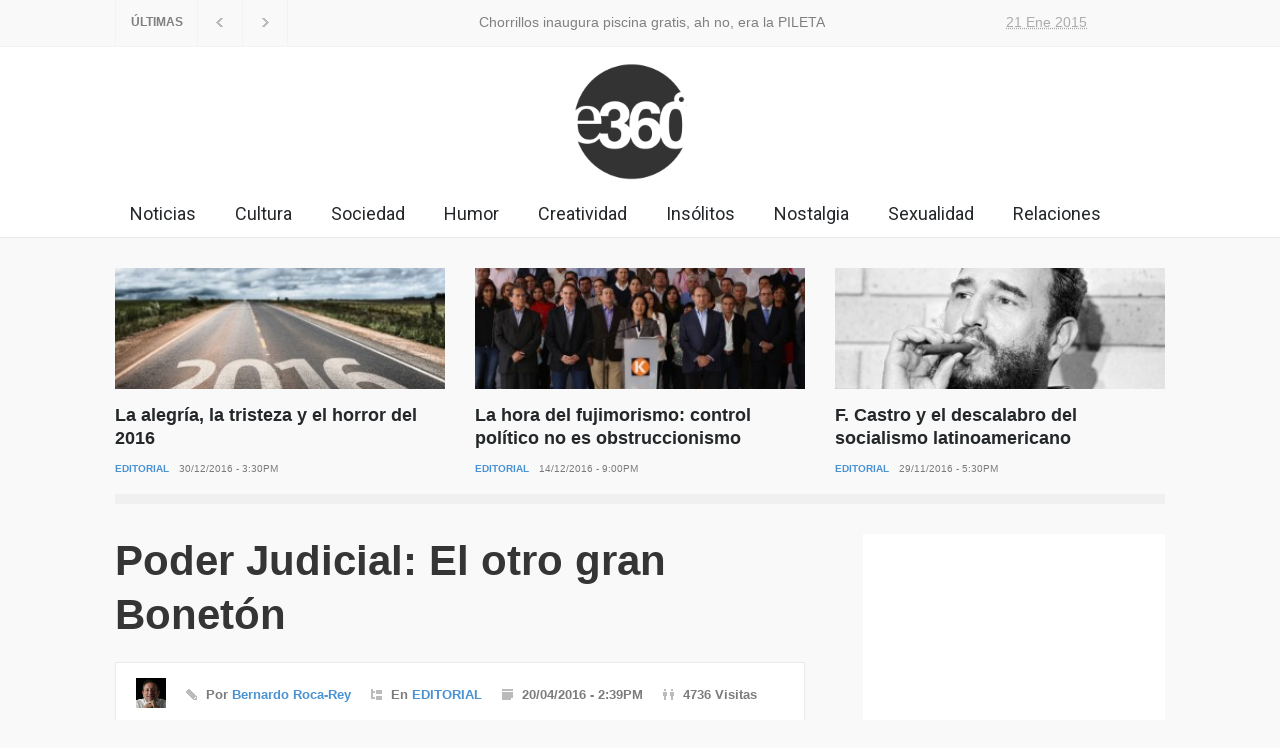

--- FILE ---
content_type: text/html; charset=utf-8
request_url: https://espacio360.pe/noticia/actualidad/poder-judicial-el-otro-gran-boneton-70b6-user58-date2016-04-20-actualidad
body_size: 10486
content:
<!DOCTYPE html>
<html lang="es" class="no-js">
<head>
  <title>Poder Judicial: El otro gran Bonetón - Infórmate - Espacio360</title>
  <meta charset="utf-8">
  <meta http-equiv="X-UA-Compatible" content="IE=edge,chrome=1">
  <meta name="geo.placename" content="Lima, Perú">
  <meta name="viewport" content="width=device-width">
  <meta name="description" content="Poder Judicial: El otro gran Bonetón">
  <meta property="og:site_name" content="Espacio360.pe">
  <meta property="og:url" content="http://espacio360.pe/noticia/actualidad/poder-judicial-el-otro-gran-boneton-70b6-user58-date2016-04-20-actualidad">
  <meta property="og:title" content="Poder Judicial: El otro gran Bonetón">
  <meta property="og:type" content="article">
  <meta property="og:image" content="https://d2z8zvwx6itreb.cloudfront.net/proyectop_article_398c893ce336f85c847178b10ddb5bf7_jpg_1000x665_100_2284.jpg">
  <meta property="og:description" content="Poder Judicial: El otro gran Bonetón">
  <meta property="twitter:card" content="summary_large_image">
  <meta property="twitter:site" content="@Espacio360peru">
  <meta property="twitter:creator" content="@Espacio360peru">
  <meta property="twitter:title" content="Poder Judicial: El otro gran Bonetón">
  <meta property="twitter:description" content="Poder Judicial: El otro gran Bonetón">
  <meta property="twitter:image:src" content="https://d2z8zvwx6itreb.cloudfront.net/proyectop_article_398c893ce336f85c847178b10ddb5bf7_jpg_1000x665_100_2284.jpg">
  <link href="/static/images/favicon.ico" rel="shortcut icon">
  <link href="//fonts.googleapis.com/css?family=Roboto:300,400,700" media="screen" rel="stylesheet" type="text/css">
  <link href="//fonts.googleapis.com/css?family=Roboto+Condensed:300,400,700" media="screen" rel="stylesheet" type="text/css">
  <link href="/static/css/pressroom/reset.css" media="screen" rel="stylesheet" type="text/css">
  <link href="/static/css/pressroom/superfish.css" media="screen" rel="stylesheet" type="text/css">
  <link href="/static/css/pressroom/prettyPhoto.css" media="screen" rel="stylesheet" type="text/css">
  <link href="/static/css/pressroom/jquery.qtip.css" media="screen" rel="stylesheet" type="text/css">
  <link href="/static/css/pressroom/style.css" media="screen" rel="stylesheet" type="text/css">
  <link href="/static/css/pressroom/menu_styles.css" media="screen" rel="stylesheet" type="text/css">
  <link href="/static/css/pressroom/animations.css" media="screen" rel="stylesheet" type="text/css">
  <link href="/static/css/pressroom/responsive.css" media="screen" rel="stylesheet" type="text/css">
  <link href="/static/css/pressroom/odometer-theme-default.css" media="screen" rel="stylesheet" type="text/css">
  <link rel="apple-touch-icon-precomposed" href="/static/images/f360_57x57.png">
  <link rel="apple-touch-icon-precomposed" sizes="114x114" href="/static/images/f360_114x114.png">
  <link rel="apple-touch-icon-precomposed" sizes="72x72" href="/static/images/f360_72x72.png">
  <script type="text/javascript">

            //<![CDATA[
            var withoutOffsetStatus = '1';
            //]]>
  </script>
  <script type="text/javascript" src="/static/js/pressroom/jquery-1.11.1.min.js"></script>
  <script type="text/javascript" src="/static/js/pressroom/jquery-migrate-1.2.1.min.js"></script>
  <script type="text/javascript" src="/static/js/pressroom/jquery.ba-bbq.min.js"></script>
  <script type="text/javascript" src="/static/js/pressroom/jquery-ui-1.11.1.custom.min.js"></script>
  <script type="text/javascript" src="/static/js/pressroom/jquery.easing.1.3.js"></script>
  <script type="text/javascript" src="/static/js/pressroom/jquery.carouFredSel-6.2.1-packed.js"></script>
  <script type="text/javascript" src="/static/js/pressroom/jquery.touchSwipe.min.js"></script>
  <script type="text/javascript" src="/static/js/pressroom/jquery.transit.min.js"></script>
  <script type="text/javascript" src="/static/js/pressroom/jquery.sliderControl.js"></script>
  <script type="text/javascript" src="/static/js/pressroom/jquery.timeago.js"></script>
  <script type="text/javascript" src="/static/js/pressroom/jquery.hint.js"></script>
  <script type="text/javascript" src="/static/js/pressroom/jquery.prettyPhoto.js"></script>
  <script type="text/javascript" src="/static/js/pressroom/jquery.qtip.min.js"></script>
  <script type="text/javascript" src="/static/js/pressroom/jquery.blockUI.js"></script>
  
  <script type="text/javascript" src="/static/js/pressroom/main.js?v1"></script>
  <script type="text/javascript" src="/static/js/pressroom/odometer.min.js?v1"></script>
  <script type="text/javascript" src="/static/js/jquery.nyroModal.custom.js"></script>
  <script type="text/javascript" src="/static/js/utils.js?v1"></script>
  <script type="text/javascript" src="/static/js/init.js?v1"></script>
  <script type="text/javascript">
    //<![CDATA[
    var urls = {mediaUrl:'http://espacio360.pe/static', siteUrl:'http://espacio360.pe', returnUrl:'http://espacio360.pe/tag/EDITORIAL?tag=EDITORIAL', fDayCurrent:3, fMonthCurrent:1, fYearCurrent:2017, fMinDate:1900}    //]]>
  </script>
  <script type="text/javascript" src="/static/js/init_nota.js?v1"></script>
</head>
<body ontouchstart="">
  <div id="fb-root"></div>
   
   
   
  <script src="https://platform.tumblr.com/v1/share.js"></script>
  
  <header>
    
    <div class="header_top_bar_container clearfix style_2 border">
      <div class="header_top_bar">
        
        <script type="text/javascript">
                    function submitform()
                    {
                        var x = document.getElementById("buscarcabecera");
                        window.open("http://espacio360.pe/buscar/"+x.value+"?s="+x.value,"_self");
                    }
        </script>
        <ul class="social_icons clearfix">
          <li>
            
          </li>
          <li>
            
          </li>
          <li>
            
          </li>
          <li>
        </ul>
        <div class="latest_news_scrolling_list_container">
          <ul>
            <li class="category">ÚLTIMAS</li>
            <li class="left">
              <a href="#"></a>
            </li>
            <li class="right">
              <a href="#"></a>
            </li>
            <li class="posts">
              <ul class="latest_news_scrolling_list">
                <li>
                  <a href="/noticia/actualidad/chorrillos-pileta-8464-user58-date2017-01-02-actualidad" title="">Chorrillos inaugura piscina gratis, ah no, era la PILETA</a>
                </li>
                <li>
                  ¡Los más faltones! Conoce a los congresistas con más faltas
                </li>
                <li>
                  Otra vez Becerril: con proyecto de ley busca castigar a funcionarios por temas de alimentos, pero olvida que...
                </li>
              </ul>
            </li>
            <li class="date">
<abbr title="21 Ene 2015" class="timeago current">21 Ene 2015</abbr> <abbr title="21 Ene 2015" class="timeago">21 Ene 2015</abbr> <abbr title="21 Ene 2015" class="timeago">21 Ene 2015</abbr>
</li>
          </ul>
        </div>
      </div>
    </div>
    <div class="header_container">
      <div class="header clearfix">
        <div class="div_logo">
          <a href="/" title="Espacio360"><img src="/static/images/espacio360_negro.png" alt="" class="img_logo_portada"></a>
        </div>
        <div class="placeholder">
          728 x 90
        </div>
      </div>
    </div>
    <div class="menu_container clearfix style_3">
      <nav>
        <ul class="sf-menu">
          <li class="menu">
            <a href="/tag/NOTICIAS?tag=Noticias" title="Noticias">Noticias</a>
          </li>
          <li class="menu">
            <a href="/tag/CULTURA?tag=Cultura" title="Cultura">Cultura</a>
          </li>
          <li class="menu">
            <a href="/tag/SOCIEDAD?tag=Sociedad" title="Sociedad">Sociedad</a>
          </li>
          <li class="menu">
            <a href="/tag/HUMOR?tag=Humor" title="Humos">Humor</a>
          </li>
          <li class="menu">
            <a href="/tag/CREATIVIDAD?tag=Creatividad" title="Creatividad">Creatividad</a>
          </li>
          <li class="menu">
            <a href="/tag/CURIOSIDADES?tag=Curiosidades" title="Insólitos">Insólitos</a>
          </li>
          <li class="menu">
            <a href="/tag/RELACIONES?tag=Nostalgia" title="Nostalgia">Nostalgia</a>
          </li>
          <li class="menu">
            <a href="/tag/SEXUALIDAD?tag=Sexualidad" title="Sexualidad">Sexualidad</a>
          </li>
          <li class="menu">
            <a href="/tag/RELACIONES?tag=Relaciones" title="Relaciones">Relaciones</a>
          </li>
        </ul>
      </nav>
      <div class="mobile_menu_container">
        <a href="#" class="mobile-menu-switch"><span class="line"></span> <span class="line"></span> <span class="line"></span></a>
        <div class="mobile-menu-divider"></div>
        <nav>
          <ul class="mobile-menu" style="margin-top: 80px;">
            <li class="submenu">
              <a href="/actualidad?seccion=Inf%C3%B3rmate" title="Infórmate">Infórmate</a>
            </li>
            <li class="submenu">
              <a href="/rocas?seccion=Divi%C3%A9rtete" title="Diviértete">Diviértete</a>
            </li>
            <li class="submenu">
              <a href="/estilodevida?seccion=Vive%20Bien" title="Vive Bien">Vive Bien</a>
            </li>
            <li class="submenu">
              <a href="/saldetucasa?seccion=Sal%20de%20tu%20Casa" title="Sal de tu Casa">Sal de tu Casa</a>
            </li>
          </ul>
        </nav>
      </div>
    </div>
  </header><noscript>
  <p></p>
</noscript>
  
  <div class="page">
    <div class="page_layout page_margin_top clearfix">
      <div class="row page_margin_top">
        <div class="column column_1_1">
          <div class="horizontal_carousel_container small">
            <ul class="blog horizontal_carousel autoplay-1 scroll-1 visible-3 navigation-1 easing-easeInOutQuint duration-750">
              <li class="post" style="height: 225px;">
                <a href="/noticia/actualidad/la-alegria-la-tristeza-y-el-horror-del-2016-893c-user58-date2016-12-30-actualidad" title="La alegría, la tristeza y el horror del 2016"></a>
                <div class="mask_330x121"><img class="img_330x121" src="https://d2z8zvwx6itreb.cloudfront.net/proyectop_article_2e6de6f74a4652c6b6f5b3cf040ed27a_jpg_308x201_90_4867.jpg" alt=""></div>
                <h5><a href="/noticia/actualidad/la-alegria-la-tristeza-y-el-horror-del-2016-893c-user58-date2016-12-30-actualidad" title="La alegría, la tristeza y el horror del 2016">La alegría, la tristeza y el horror del 2016</a></h5>
                <ul class="post_details simple">
                  <li class="category">
                    <a href="/tag/EDITORIAL?tag=EDITORIAL" title="EDITORIAL">EDITORIAL</a>
                  </li>
                  <li class="date">30/12/2016 - 3:30PM</li>
                </ul>
              </li>
              <li class="post" style="height: 225px;">
                <a href="/noticia/actualidad/la-hora-del-fujimorismo-control-politico-no-es-obstruccionismo-f77d-user58-date2016-12-14-actualidad" title="La hora del fujimorismo: control político no es obstruccionismo"></a>
                <div class="mask_330x121"><img class="img_330x121" src="https://d2z8zvwx6itreb.cloudfront.net/proyectop_article_813365489d7ed513248e23d520f3f308_jpg_308x201_90_8561.jpg" alt=""></div>
                <h5><a href="/noticia/actualidad/la-hora-del-fujimorismo-control-politico-no-es-obstruccionismo-f77d-user58-date2016-12-14-actualidad" title="La hora del fujimorismo: control político no es obstruccionismo">La hora del fujimorismo: control político no es obstruccionismo</a></h5>
                <ul class="post_details simple">
                  <li class="category">
                    <a href="/tag/EDITORIAL?tag=EDITORIAL" title="EDITORIAL">EDITORIAL</a>
                  </li>
                  <li class="date">14/12/2016 - 9:00PM</li>
                </ul>
              </li>
              <li class="post" style="height: 225px;">
                <a href="/noticia/actualidad/f-castro-y-el-descalabro-del-socialismo-latinoamericano-b697-user58-date2016-11-29-actualidad" title="F. Castro y el descalabro del socialismo latinoamericano "></a>
                <div class="mask_330x121"><img class="img_330x121" src="https://d2z8zvwx6itreb.cloudfront.net/proyectop_article_22be9a7b51019b21783991fc9aa62ebe_jpg_308x201_90_6786.jpg" alt=""></div>
                <h5><a href="/noticia/actualidad/f-castro-y-el-descalabro-del-socialismo-latinoamericano-b697-user58-date2016-11-29-actualidad" title="F. Castro y el descalabro del socialismo latinoamericano ">F. Castro y el descalabro del socialismo latinoamericano</a></h5>
                <ul class="post_details simple">
                  <li class="category">
                    <a href="/tag/EDITORIAL?tag=EDITORIAL" title="EDITORIAL">EDITORIAL</a>
                  </li>
                  <li class="date">29/11/2016 - 5:30PM</li>
                </ul>
              </li>
              <li class="post" style="height: 225px;">
                <a href="/noticia/actualidad/peru-ombligo-del-mundo-si-a-la-apertura-no-al-proteccionismo-3829-user58-date2016-11-22-actualidad" title="Perú, ombligo del mundo: Sí a la apertura; no al proteccionismo "></a>
                <div class="mask_330x121"><img class="img_330x121" src="https://d2z8zvwx6itreb.cloudfront.net/proyectop_article_f64eae41bb9ef7c0e19830f5fcff8a00_jpg_308x201_90_1266.jpg" alt=""></div>
                <h5><a href="/noticia/actualidad/peru-ombligo-del-mundo-si-a-la-apertura-no-al-proteccionismo-3829-user58-date2016-11-22-actualidad" title="Perú, ombligo del mundo: Sí a la apertura; no al proteccionismo ">Perú, ombligo del mundo: Sí a la apertura; no al proteccionismo</a></h5>
                <ul class="post_details simple">
                  <li class="category">
                    <a href="/tag/EDITORIAL?tag=EDITORIAL" title="EDITORIAL">EDITORIAL</a>
                  </li>
                  <li class="date">22/11/2016 - 11:30AM</li>
                </ul>
              </li>
              <li class="post" style="height: 225px;">
                <a href="/noticia/actualidad/volteretazo-contra-la-impunidad-hay-plan-b-en-colombia-35a7-user58-date2016-10-04-actualidad" title="Volteretazo contra la impunidad: Hay Plan B en Colombia"></a>
                <div class="mask_330x121"><img class="img_330x121" src="https://d2z8zvwx6itreb.cloudfront.net/proyectop_article_a378dbe7ead30bb812f3181ad8d04811_jpg_308x201_90_6548.jpg" alt=""></div>
                <h5><a href="/noticia/actualidad/volteretazo-contra-la-impunidad-hay-plan-b-en-colombia-35a7-user58-date2016-10-04-actualidad" title="Volteretazo contra la impunidad: Hay Plan B en Colombia">Volteretazo contra la impunidad: Hay Plan B en Colombia</a></h5>
                <ul class="post_details simple">
                  <li class="category">
                    <a href="/tag/EDITORIAL?tag=EDITORIAL" title="EDITORIAL">EDITORIAL</a>
                  </li>
                  <li class="date">04/10/2016 - 11:30PM</li>
                </ul>
              </li>
            </ul>
          </div>
        </div>
      </div>
      <hr class="divider page_margin_top">
      <div class="row page_margin_top">
        <div class="column column_2_3">
          <div class="row">
            <div class="post single">
              <h1 class="post_title">Poder Judicial: El otro gran Bonetón</h1>
              <ul class="post_details clearfix">
                <li class="detail image"><img alt="img" src="https://d2z8zvwx6itreb.cloudfront.net/proyectop_author_c529d2c88483be0d4286181a02e6c41b_jpg_379x249_100_9606.jpg"></li>
                <li class="detail author">Por <a href="/columnista/bernardo-roca-rey" title="Bernardo Roca-Rey">Bernardo Roca-Rey</a>
                </li>
                <li class="detail category">En <a href="/tag/EDITORIAL?tag=EDITORIAL" title="EDITORIAL">EDITORIAL</a>
                </li>
                <li class="detail date">20/04/2016 - 2:39PM</li>
                <li class="detail views">4736 Visitas</li>
              </ul>
<a href="https://d2z8zvwx6itreb.cloudfront.net/proyectop_article_398c893ce336f85c847178b10ddb5bf7_jpg_1000x665_100_2284.jpg" class="post_image page_margin_top prettyPhoto" title="<p>Foto: peru21.pe</p>"><img src="https://d2z8zvwx6itreb.cloudfront.net/proyectop_article_398c893ce336f85c847178b10ddb5bf7_jpg_1000x665_100_2284.jpg" alt="img"></a>
              <div class="sentence">
                <span class="author"></span>
                <p><span class="author">Foto: peru21.pe</span></p>
              </div>
              <div class="post_content clearfix">
                <div class="content_box">
                  <div class="text">
                    <p><span style="line-height: 1.45em; background-color: initial;">“El Poder Judicial verdaderamente es un desastre”. La frase es del conocido jurista Alfredo Bullard, amplio conocedor del tema, y resume, de modo penoso,  la opinión de millones de peruanos indignados respecto de un poder del Estado que aún tiene que responder  por los graves déficit de justicia, estabilidad y seguridad jurídica que debilitan el sistema democrático.</span><br></p>
                    <p>En el mismo sentido debe entenderse el clamoroso pedido del ministro del Interior, José Luis Pérez Guadalupe, ante  la comisión de Defensa del Congreso para  crear una subcomisión técnica. ¿Y para qué? Pues  para hacer seguimiento de las capturas que realiza la Policía Nacional  pues, según explicó, “hay veces que capturan a delincuentes que ya habían sido aprehendidos antes, pero fueron liberados por jueces o fiscales”. E incluso, en algunos casos, fiscales y jueces venales determinaron para esos delincuentes ¡prisión domiciliaria con resguardo policial! ¡El colmo!</p>
                    <p>Por lo mismo, sea quien fuera el nuevo presidente o presidenta, en vísperas de un recambio gubernamental, y sobre todo congresal, tiene que abordarse urgentemente  las reformas trascendentales, como las del sistema electoral y del Estado, pero también la reforma del Poder  Judicial. Ad portas del bicentenario de vida republicana, y en las últimos dos décadas embarcados en  un arduo proceso de consolidación democrática, esto no puede esperar más. </p>
                    <p><b>FUERA JUECES CORRUPTOS</b></p>
                    <p>Como señalábamos previamente en esta misma columna , “el país no puede  continuar con un sistema judicial tan desprestigiado (…)  Asimismo, tiene que adoptarse mecanismos de presupuesto por resultados,  de más transparencia y de rendición de cuentas, así como de sanción  drástica y sumaria a los jueces que ‘venden’ sus sentencias al mejor postor”.  (http://espacio360.pe/noticia/actualidad/urgente-otro-cade-para-la-justicia-ac0d-user12-date2014-11-18-actualidad). En el caso de los jueces y fiscales que devuelven a las calles tan fácilmente a los prontuariados,  para que sigan delinquiendo,  debe investigarse sus decisiones y, de ser responsables, dar a conocer sus nombres y expectorarlos del sistema de justicia.</p>
                    <p>Desde una perspectiva más amplia se abre ahora, con  nuevas autoridades en el Ejecutivo y el Legislativo, una ventana para la urgente reforma judicial. A partir del 28 de julio,  desde el Consejo del Estado --que reúne a las cabezas de los principales  poderes  públicos—tiene que proponerse y debatirse un paquete de iniciativas para acabar con las parcelas de ineficiencia, corrupción, provisionalidad y hasta de interferencias político-partidarias que pululan en los ´palacios de justicia´.</p>
                    <p>Claro que hay que asegurar a este poder del Estado los presupuestos y partidas adecuadas. Pero, si bien este es un clamor permanente y atendible de  las autoridades judiciales y fiscales, no es la única ni exclusiva causa del marasmo, opacidad y  recelo que causa el sistema judicial en los ciudadanos. El debate no puede entonces limitarse a temas presupuestales.</p>
                    <p>Es cierto que ha habido algunos ciertos avances, por ejemplo en la automatización de procedimientos (expedientes digitales)  y la aplicación del nuevo Código Procesal Penal, pero esto no es suficiente. Y para los que quieren eliminar el arbitraje pues que presenten argumentos más sólidos para ello.</p>
                    <p>Según reciente encuesta de Ipsos, el 75% de los peruanos, las tres cuartas partes, desaprueba al Poder Judicial, lo que demuestra la gravedad del problema. Saludamos que hace pocos días, el presidente del Poder Judicial, Víctor Ticona, haya pedido al Consejo Nacional de la Magistratura (CNM) la destitución de cinco magistrados, pero para todos es evidente que desterrar la corrupción es un tarea monumental que demanda un esfuerzo mayor e integral de todo el Estado.</p>
                    <p><b>¡REFORMA URGENTE!</b></p>
                    <p>Precisamente el CNM, encargado de la elección y ratificación de jueces, sigue en el ojo de la tormenta, por lo que su marco normativo  debe ser igualmente reformado. Hay propuestas innovadoras, lanzadas en el último CADE, como elegir jueces y fiscales por voto popular como se hace en otros  países, pero en el entre tanto lo más urgente es organizar estos procesos de selección con transparencia y rendición de cuentas a la ciudadanía.</p>
                    <p>La premisa básica es: la elección de titulares para el Poder Judicial y el Ministerio Público no puede estar supeditada al amiguismo y menos a la  presión político-partidaria, de ONGs, o del dinero.      Con el mismo sentido renovador y sustancial debe analizarse el marco normativo, de elección de sus miembros  y de actuación,  de la Corte Suprema (que debe limitarse a procesos de casación), la Academia de la Magistratura, la OCMA y sus brazos regionales y por supuesto el Consejo Nacional de la Magistratura (CNM).</p>
                    <p>En el pasado reciente, desde la recuperación democrática, ha habido proyectos interesantes de reforma, como el del Ceriajus (Comisión Especial para la Reforma Integral de la Administración de Justicia), que merecieron gran debate y atención pública, pero finalmente, como en el juego del Gran Bonetón, todos miraron a otro lado y no se arribó a puerto seguro, por lo que la reforma quedó en salmuera.</p>
                    <p><b>EL PODER JUDICIAL NO PERTENECE </b><b style="line-height: 1.45em; background-color: initial;">A LOS JUECES O FISCALES</b></p>
                    <p>Las autoridades judiciales debieran tomar la iniciativa, pero corresponde a los otros poderes públicos empujar, aportar y apoyar  dicha reforma. Es una cuestión de equilibrio de poderes, de dar a cada cual lo que se corresponde (justicia) en el Estado de derecho,  y de afirmar no solo la predictibilidad en las decisiones judiciales sino también la tan esquiva institucionalidad democrática.</p>
                    <p>Aclaremos que no  se trata de afectar la autonomía de un Poder del Estado, garantizada por la Constitución y base del equilibrio democrático, sino de entender: primero que, en el Estado de Derecho,  la autonomía es un medio y no un fin; segundo que el objetivo mayor es administrar justicia  a los desesperados ciudadanos y preservar el orden democrático y social; y finalmente, que el Poder Judicial no  es una isla ni pertenece a los jueces y fiscales, sino que es todos los peruanos, por lo que su reforma es una urgentísima e impostergable tarea que compete a todos. </p>
                    <div style="margin-left: 2em" class="page_margin_top publicidad">
                      <div class="solo_movil">
                        <ins class="adsbygoogle" style="display:block" data-ad-client="ca-pub-2806104887188575" data-ad-slot="3366257044" data-ad-format="auto"></ins> 
                        
                      </div>
                      <div class="solo_web">
                        <ins class="adsbygoogle" style="display:inline-block;width:336px;height:280px" data-ad-client="ca-pub-2806104887188575" data-ad-slot="1376113447"></ins> 
                        
                      </div>
                    </div>
<span class="arrow"></span><span>IR A COMENTARIOS</span>
                  </div>
                </div>
                <div class="author_box animated_element">
                  <div class="author">
                    <div class="details">
                        
                    </div>
                  </div>
                </div>
              </div>
            </div>
          </div>
          <div class="row page_margin_top">
            <div class="share_box clearfix">
              <label>Compartir:</label>
              <ul class="social_icons_big clearfix">
                <li>
                  
                </li>
                <li>
                  
                </li>
              </ul>
            </div>
          </div>
          <div class="row page_margin_top">
            <ul class="taxonomies tags left clearfix">
              <li>
                <a href="/tag/poder-judicial?tag=poder%20judicial">poder judicial</a>,
              </li>
              <li>
                editorial
              </li>
            </ul>
            <ul class="taxonomies categories right clearfix">
              <li>
                <a href="/tag/EDITORIAL?tag=EDITORIAL" title="EDITORIAL">EDITORIAL</a>
              </li>
            </ul>
          </div>
          <div class="row page_margin_top_section">
            <div style="margin-left: 2em" id="comments_list" class="comments_box">
              <h4 class="box_header">Comentarios</h4>
              <div class="comments_facebook">
                <div class="fb-comments fb_iframe_widget fb_iframe_widget_fluid" data-href="/noticia/actualidad/poder-judicial-el-otro-gran-boneton-70b6-user58-date2016-04-20-actualidad" data-numposts="5" data-colorscheme="light" data-width="100%" fb-xfbml-state="rendered"></div>
              </div>
            </div>
          </div>
        </div>
        <div class="column column_1_3">
          <div style="margin-left: 2em" class="publicidad">
            <ins class="adsbygoogle" style="display:inline-block;width:300px;height:600px" data-ad-client="ca-pub-2806104887188575" data-ad-slot="4748382241"></ins> 
            
          </div>
          <ul class="blog small_margin clearfix post_anunciante">
            <li class="post" style="margin-top: 0px;">
              <a href="http://www.yomecuido.com.pe/Docentes/TemaDetalle.aspx?id=403" target="_blank" title="ENTREVISTA a terapeuta sobre el bullying hoy en día"><img src="https://d2z8zvwx6itreb.cloudfront.net/proyectop_article_f8254712131e957e5cc1cb4264ade693_jpg_308x201_90_7264.jpg" alt="" style="display:block;"></a>
              <div class="post_content">
                <h5 style="font-size: 20px; line-height: 1.1em; padding: 0px 15px 15px 15px;"><a href="http://www.yomecuido.com.pe/Docentes/TemaDetalle.aspx?id=403" target="_blank" title="ENTREVISTA a terapeuta sobre el bullying hoy en día">ENTREVISTA a terapeuta sobre el bullying hoy en día</a></h5>
              </div>
            </li>
          </ul>
          <ul class="blog small_margin clearfix" style="background: #FFF1D9; padding: 0px 20px 20px 20px;">
            <li class="post" style="margin-top: 0px;">
              <div class="post_content">
                <img src="/static/images/auspiciador_YoMeCuido.png" style="width: 45px; float: left;">
                <h5 style="margin-top: 0px; margin-left: 55px; position: absolute; line-height: 0.7; background: rgba(255, 190, 76, 0.8); padding: 7px; font-size: 12px;">PRESENTADA POR</h5>
                <h5 style="margin-top: 32px; margin-left: 55px; position: absolute; line-height: 0.7;"><a style="color: #4992d3; font-size: 18px;" href="http://www.yomecuido.com.pe" target="_blank" class="icoAutor">Yo Me Cuido</a></h5>
              </div>
            </li>
          </ul>
          <div class="clear-40"></div>
          <div class="c_publicity_right">
            
          </div>
          <div class="clear-40"></div>
          <div class="tabs no_scroll clearfix">
            <ul class="tabs_navigation clearfix">
              <li>
                <a href="#sidebar-most-read" title="Most Read">Más Leídas</a> <span></span>
              </li>
              <li>
                <a href="#sidebar-most-commented" title="Commented">Comentadas</a> <span></span>
              </li>
            </ul>
            <div id="sidebar-most-read" class="c_populares">
              <ul class="nav_top" style="display: none;">
                <li>
                  <a rel="articles"></a>
                </li>
              </ul>
              <ul class="blog rating page_margin_top clearfix">
                <li style="list-style: none">int(1306)</li>
                <li class="post">
                  <a href="/noticia/actualidad/chorrillos-pileta-8464-user58-date2017-01-02-actualidad" title="Chorrillos inaugura piscina gratis, ah no, era la PILETA"></a> <a href="/noticia/actualidad/chorrillos-pileta-8464-user58-date2017-01-02-actualidad"></a>
                  <div class="mask_330x121"><img class="img_330x121" src="https://d2z8zvwx6itreb.cloudfront.net/proyectop_article_3eea4832f47df3124c7ab1db4f7d74ed_jpg_308x201_90_8905.jpg" alt="" style="display:block;"></div>
                  <div class="post_content">
                    <span class="number animated_element" data-value="5224"></span>
                    <h5><a href="/noticia/actualidad/chorrillos-pileta-8464-user58-date2017-01-02-actualidad" title="Chorrillos inaugura piscina gratis, ah no, era la PILETA" class="">Chorrillos inaugura piscina gratis, ah no, era la PILETA</a></h5>
                    <ul class="post_details simple">
                      <li class="category">
                        
                      </li>
                    </ul>
                  </div>
                </li>
                <li style="list-style: none">int(419)</li>
                <li class="post">
                  <a href="/noticia/rocas/clases-de-arte-expectativas-vs-la-triste-realidad-2ebe-user58-date2017-01-02-rocas" title="Clases de arte: expectativas vs la triste realidad"></a> <a href="/noticia/rocas/clases-de-arte-expectativas-vs-la-triste-realidad-2ebe-user58-date2017-01-02-rocas"></a>
                  <div class="mask_330x121"><img class="img_330x121" src="https://d2z8zvwx6itreb.cloudfront.net/proyectop_article_c0ffec5e34bcaae7a92c908fbac0c1f7_jpg_308x201_90_7733.jpg" alt="" style="display:block;"></div>
                  <div class="post_content">
                    <span class="number animated_element" data-value="1676"></span>
                    <h5><a href="/noticia/rocas/clases-de-arte-expectativas-vs-la-triste-realidad-2ebe-user58-date2017-01-02-rocas" title="Clases de arte: expectativas vs la triste realidad" class="">Clases de arte: expectativas vs la triste realidad</a></h5>
                    <ul class="post_details simple">
                      <li class="category">
                        
                      </li>
                    </ul>
                  </div>
                </li>
                <li style="list-style: none">int(303)</li>
                <li class="post">
                  <a href="/noticia/actualidad/carlos-negociazo-moreno-nunca-se-fue-del-hospital-loayza-solo-estaba-de-vacaciones-5c7c-user58-date2017-01-02-actualidad" title="Carlos 'negociazo' Moreno nunca se fue del hospital Loayza, solo estaba de "></a> <a href="/noticia/actualidad/carlos-negociazo-moreno-nunca-se-fue-del-hospital-loayza-solo-estaba-de-vacaciones-5c7c-user58-date2017-01-02-actualidad"></a>
                  <div class="mask_330x121"><img class="img_330x121" src="https://d2z8zvwx6itreb.cloudfront.net/proyectop_article_5f443080f555ea15489cd8e23fec06d0_jpg_308x201_90_2749.jpg" alt="" style="display:block;"></div>
                  <div class="post_content">
                    <span class="number animated_element" data-value="1212"></span>
                    <h5><a href="/noticia/actualidad/carlos-negociazo-moreno-nunca-se-fue-del-hospital-loayza-solo-estaba-de-vacaciones-5c7c-user58-date2017-01-02-actualidad" title="Carlos 'negociazo' Moreno nunca se fue del hospital Loayza, solo estaba de " class="">Carlos 'negociazo' Moreno nunca se fue del hospital Loayza, solo estaba de "vacaciones"</a></h5>
                    <ul class="post_details simple">
                      <li class="category">
                        
                      </li>
                    </ul>
                  </div>
                </li>
              </ul>
            </div>
          </div>
        </div>
      </div>
    </div>
  </div>
  <div class="footer_container">
    <div class="footer clearfix">
      <div class="row">
        <div class="column column_1_3">
          <div style="text-align: center;">
            <a href="http://devel.espacio360.pe" title="Espacio360"><img src="http://devel.espacio360.pe/static/images/espacio360.png" alt="" class="img_logo_footer"></a>
          </div>
          <p class="padding_top_bottom_25">¿Quieres publicar con nosotros? ¿Anunciar en nuestro medio? Estamos interesados en escucharte.</p>
          <div class="row">
            <div class="column column_1_2">
              <h5>Escríbenos</h5>
              <p><br>
              </p>
            </div>
            <div class="column column_1_2">
              <h5>Llámanos</h5>
              <p></p>
            </div>
          </div>
          <ul class="social_icons dark page_margin_top clearfix">
            <li>
              
            </li>
            <li>
              
            </li>
            <li>
              
            </li>
            <li>
          </ul>
        </div>
        <div class="column column_1_3">
          <h4 class="box_header">Trending</h4>
          <div class="vertical_carousel_container clearfix">
            <ul class="blog small vertical_carousel autoplay-1 scroll-1 navigation-1 easing-easeInOutQuint duration-750">
              <li class="post">
                <a href="/noticia/actualidad/keiko-vs-keiko-le-recordamos-a-keiko-fujimori-lo-que-pensaba-antes-sobre-la-union-civil-833d-user58-date2016-05-03-actualidad" title="Keiko vs Keiko: le recordamos a Keiko Fujimori lo que pensaba antes sobre la Unión Civil"></a>
                <div class="mask_100x100"><img src="https://d2z8zvwx6itreb.cloudfront.net/proyectop_article_2ba3a7dc87f84476fdea39c8af1e4fd7_jpg_308x201_90_1587.jpg" alt="img"></div>
                <div class="post_content">
                  <h5><a href="/noticia/actualidad/keiko-vs-keiko-le-recordamos-a-keiko-fujimori-lo-que-pensaba-antes-sobre-la-union-civil-833d-user58-date2016-05-03-actualidad" title="Keiko vs Keiko: le recordamos a Keiko Fujimori lo que pensaba antes sobre la Unión Civil">Keiko vs Keiko: le recordamos a Keiko Fujimori lo que pensaba antes sobre la Unión Civil</a></h5>
                  <ul class="post_details simple">
                    <li class="category">
                      
                    </li>
                    <li class="date">03/05/2016 - 12:46AM</li>
                  </ul>
                </div>
              </li>
              <li class="post">
                <a href="/noticia/actualidad/17-fotos-hermosas-que-resultaron-solo-de-la-busqueda-del-amor-9b50-user58-date2015-12-14-rocas" title="17 fotos hermosas que resultaron solo de la búsqueda del amor "></a>
                <div class="mask_100x100"><img src="https://d2z8zvwx6itreb.cloudfront.net/proyectop_article_48d31bad94ba32621eb1c53b915b989b_jpg_308x201_90_2683.jpg" alt="img"></div>
                <div class="post_content">
                  <h5><a href="/noticia/actualidad/17-fotos-hermosas-que-resultaron-solo-de-la-busqueda-del-amor-9b50-user58-date2015-12-14-rocas" title="17 fotos hermosas que resultaron solo de la búsqueda del amor ">17 fotos hermosas que resultaron solo de la búsqueda del amor</a></h5>
                  <ul class="post_details simple">
                    <li class="category">
                      
                    </li>
                    <li class="date">14/12/2015 - 5:38PM</li>
                  </ul>
                </div>
              </li>
              <li class="post">
                <a href="/noticia/actualidad/irlanda-el-primer-pais-en-aprobar-el-matrimonio-gay-por-voto-popular-be51-user58-date2015-11-16-actualidad" title="Irlanda, el primer país en aprobar el matrimonio gay por voto popular"></a>
                <div class="mask_100x100"><img src="https://d2z8zvwx6itreb.cloudfront.net/proyectop_article_0914aae3c10e61cb34913ce9c1285464_jpg_308x201_90_9094.jpg" alt="img"></div>
                <div class="post_content">
                  <h5><a href="/noticia/actualidad/irlanda-el-primer-pais-en-aprobar-el-matrimonio-gay-por-voto-popular-be51-user58-date2015-11-16-actualidad" title="Irlanda, el primer país en aprobar el matrimonio gay por voto popular">Irlanda, el primer país en aprobar el matrimonio gay por voto popular</a></h5>
                  <ul class="post_details simple">
                    <li class="category">
                      
                    </li>
                    <li class="date">16/11/2015 - 5:44PM</li>
                  </ul>
                </div>
              </li>
              <li class="post">
                <a href="/noticia/actualidad/xx-libros-lgtbi-que-podras-encontrar-en-la-feria-del-libro-aea3-user12-date2015-07-24-actualidad" title="25 libros LGTBI que encontrarás en la Feria Internacional del Libro de Lima"></a>
                <div class="mask_100x100"><img src="https://d2z8zvwx6itreb.cloudfront.net/proyectop_article_bb33efd56fa6189f1070f9cf332cbc63_jpg_308x201_90_1832.jpg" alt="img"></div>
                <div class="post_content">
                  <h5><a href="/noticia/actualidad/xx-libros-lgtbi-que-podras-encontrar-en-la-feria-del-libro-aea3-user12-date2015-07-24-actualidad" title="25 libros LGTBI que encontrarás en la Feria Internacional del Libro de Lima">25 libros LGTBI que encontrarás en la Feria Internacional del Libro de Lima</a></h5>
                  <ul class="post_details simple">
                    <li class="category">
                      GÉNERO
                    </li>
                    <li class="date">24/07/2015 - 12:09AM</li>
                  </ul>
                </div>
              </li>
              <li class="post">
                <a href="/noticia/actualidad/no-sabes-si-ir-a-la-marcha-del-orgullo-lgtb-este-spot-de-hillary-clinton-te-convencera-1bc8-user44-date2015-06-24-actualidad" title="¿No sabes si ir a la Marcha del Orgullo LGTB? Este spot de Hillary Clinton te convencerá"></a>
                <div class="mask_100x100"><img src="https://d2z8zvwx6itreb.cloudfront.net/proyectop_article_d43be90bb40cb254bde7018d437945d5_jpg_308x201_90_7693.jpg" alt="img"></div>
                <div class="post_content">
                  <h5><a href="/noticia/actualidad/no-sabes-si-ir-a-la-marcha-del-orgullo-lgtb-este-spot-de-hillary-clinton-te-convencera-1bc8-user44-date2015-06-24-actualidad" title="¿No sabes si ir a la Marcha del Orgullo LGTB? Este spot de Hillary Clinton te convencerá">¿No sabes si ir a la Marcha del Orgullo LGTB? Este spot de Hillary Clinton te convencerá</a></h5>
                  <ul class="post_details simple">
                    <li class="category">
                      GÉNERO
                    </li>
                    <li class="date">24/06/2015 - 9:05PM</li>
                  </ul>
                </div>
              </li>
            </ul>
          </div>
        </div>
        <div class="column column_1_3">
          <h4 class="box_header">Últimas Galerías</h4>
          <div class="horizontal_carousel_container big page_margin_top">
            <ul class="blog horizontal_carousel visible-1 autoplay-0 scroll-1 navigation-1 easing-easeInOutQuint duration-750">
              <li class="post">
                <a href="/noticia/rocas/algunos-animales-quieren-ser-famosos-al-ser-parecidos-a-estas-celebridades-98f7-user60-date2016-03-05-rocas" title="Algunos animales quieren ser famosos al ser parecidos a estas celebridades"><span class="icon gallery"></span> <img src="https://d2z8zvwx6itreb.cloudfront.net/proyectop_article_c0252c7446196b3cc39b11e4c513da10_jpg_308x201_90_7076.jpg" style="width:330px; height:242px;" alt="img"></a>
                <h5 class="with_number"><a href="/noticia/rocas/algunos-animales-quieren-ser-famosos-al-ser-parecidos-a-estas-celebridades-98f7-user60-date2016-03-05-rocas" title="Algunos animales quieren ser famosos al ser parecidos a estas celebridades">Algunos animales quieren ser famosos al ser parecidos a estas celebridades</a></h5>
                <ul class="post_details simple">
                  <li class="category">
                    
                  </li>
                  <li class="date">06/03/2016 - 11:05AM</li>
                </ul>
              </li>
              <li class="post">
                <a href="/noticia/rocas/ser-fotografo-de-naturaleza-es-lo-mas-genial-del-mundo-023c-user58-date2015-12-07-rocas" title="Ser fotógrafo de naturaleza es lo más genial del mundo. Estas 41 fotos te lo demuestran"><span class="icon gallery"></span> <img src="https://d2z8zvwx6itreb.cloudfront.net/proyectop_article_011b8dc4c92c3ab661f79ec416ff60c9_jpg_308x201_90_4214.jpg" style="width:330px; height:242px;" alt="img"></a>
                <h5 class="with_number"><a href="/noticia/rocas/ser-fotografo-de-naturaleza-es-lo-mas-genial-del-mundo-023c-user58-date2015-12-07-rocas" title="Ser fotógrafo de naturaleza es lo más genial del mundo. Estas 41 fotos te lo demuestran">Ser fotógrafo de naturaleza es lo más genial del mundo. Estas 41 fotos te lo demuestran</a></h5>
                <ul class="post_details simple">
                  <li class="category">
                    
                  </li>
                  <li class="date">08/12/2015 - 5:47PM</li>
                </ul>
              </li>
              <li class="post">
                <a href="/noticia/rocas/galerIa-oktoberfest-2015-19-chicas-por-las-que-todos-hicieron-salud-035a" title="(GALERÍA) Oktoberfest 2015: 19 chicas por las que todos hicieron ¡SALUD!"><span class="icon gallery"></span> <img src="https://d2z8zvwx6itreb.cloudfront.net/proyectop_article_9b66845ceeb9c53afea3e2c49aa85f79_jpg_308x201_90_2510.jpg" style="width:330px; height:242px;" alt="img"></a>
                <h5 class="with_number"><a href="/noticia/rocas/galerIa-oktoberfest-2015-19-chicas-por-las-que-todos-hicieron-salud-035a" title="(GALERÍA) Oktoberfest 2015: 19 chicas por las que todos hicieron ¡SALUD!">(GALERÍA) Oktoberfest 2015: 19 chicas por las que todos hicieron ¡SALUD!</a></h5>
                <ul class="post_details simple">
                  <li class="category">
                    
                  </li>
                  <li class="date">10/10/2015 - 11:19AM</li>
                </ul>
              </li>
              <li class="post">
                <a href="/noticia/rocas/fotografias-de-un-hospital-psiquiatrico-d2bf-user12-date2015-08-20-rocas" title="Ella registró con su cámara como fue su estadía en un hospital psiquiátrico"><span class="icon gallery"></span> <img src="https://d2z8zvwx6itreb.cloudfront.net/proyectop_article_72826df9bdf40b726c1288dc26c1dc7d_jpg_308x201_90_7726.jpg" style="width:330px; height:242px;" alt="img"></a>
                <h5 class="with_number"><a href="/noticia/rocas/fotografias-de-un-hospital-psiquiatrico-d2bf-user12-date2015-08-20-rocas" title="Ella registró con su cámara como fue su estadía en un hospital psiquiátrico">Ella registró con su cámara como fue su estadía en un hospital psiquiátrico</a></h5>
                <ul class="post_details simple">
                  <li class="category">
                    <a href="/tag/CURIOSIDADES?tag=CURIOSIDADES" title="CURIOSIDADES">CURIOSIDADES</a>
                  </li>
                  <li class="date">20/08/2015 - 4:39PM</li>
                </ul>
              </li>
              <li class="post">
                <a href="/noticia/rocas/artista-ilustra-la-realidad-5fdc-user12-date2015-08-18-rocas" title="Este artista convirtió en caricaturas a 12 desconocidos que encontró en Internet"><span class="icon gallery"></span> <img src="https://d2z8zvwx6itreb.cloudfront.net/proyectop_article_b4dfe8706dd416f8727a383c1d011733_jpg_308x201_90_1094.jpg" style="width:330px; height:242px;" alt="img"></a>
                <h5 class="with_number"><a href="/noticia/rocas/artista-ilustra-la-realidad-5fdc-user12-date2015-08-18-rocas" title="Este artista convirtió en caricaturas a 12 desconocidos que encontró en Internet">Este artista convirtió en caricaturas a 12 desconocidos que encontró en Internet</a></h5>
                <ul class="post_details simple">
                  <li class="category">
                    <a href="/tag/CREATIVIDAD?tag=CREATIVIDAD" title="CREATIVIDAD">CREATIVIDAD</a>
                  </li>
                  <li class="date">18/08/2015 - 10:36AM</li>
                </ul>
              </li>
            </ul>
          </div>
        </div>
      </div>
      <div class="row page_margin_top_section">
        <div class="column column_3_4">
          <ul class="footer_menu">
            <li>
              <h4><a href="/actualidad?seccion=Inf%C3%B3rmate" title="Infórmate">Infórmate</a></h4>
            </li>
            <li>
              <h4><a href="/rocas?seccion=Divi%C3%A9rtete" title="Diviértete">Diviértete</a></h4>
            </li>
            <li>
              <h4><a href="/estilodevida?seccion=Vive%20Bien" title="Vive Bien">Vive Bien</a></h4>
            </li>
          </ul>
        </div>
        <div class="column column_1_4">
          <a class="scroll_top" href="#top" title="Scroll to top">Top</a>
        </div>
      </div>
      <div class="row copyright_row">
        <div class="column column_2_3">
          <a href="/" title="Espacio BL SAC" target="_blank">Espacio BL SAC</a> - Espacio360.
        </div>
      </div>
    </div>
  </div>
  <div class="background_overlay"></div>
<script defer src="https://static.cloudflareinsights.com/beacon.min.js/vcd15cbe7772f49c399c6a5babf22c1241717689176015" integrity="sha512-ZpsOmlRQV6y907TI0dKBHq9Md29nnaEIPlkf84rnaERnq6zvWvPUqr2ft8M1aS28oN72PdrCzSjY4U6VaAw1EQ==" data-cf-beacon='{"version":"2024.11.0","token":"6a750b66c3ce4cf8a5faf93dfb18fcaa","r":1,"server_timing":{"name":{"cfCacheStatus":true,"cfEdge":true,"cfExtPri":true,"cfL4":true,"cfOrigin":true,"cfSpeedBrain":true},"location_startswith":null}}' crossorigin="anonymous"></script>
</body>
</html>
